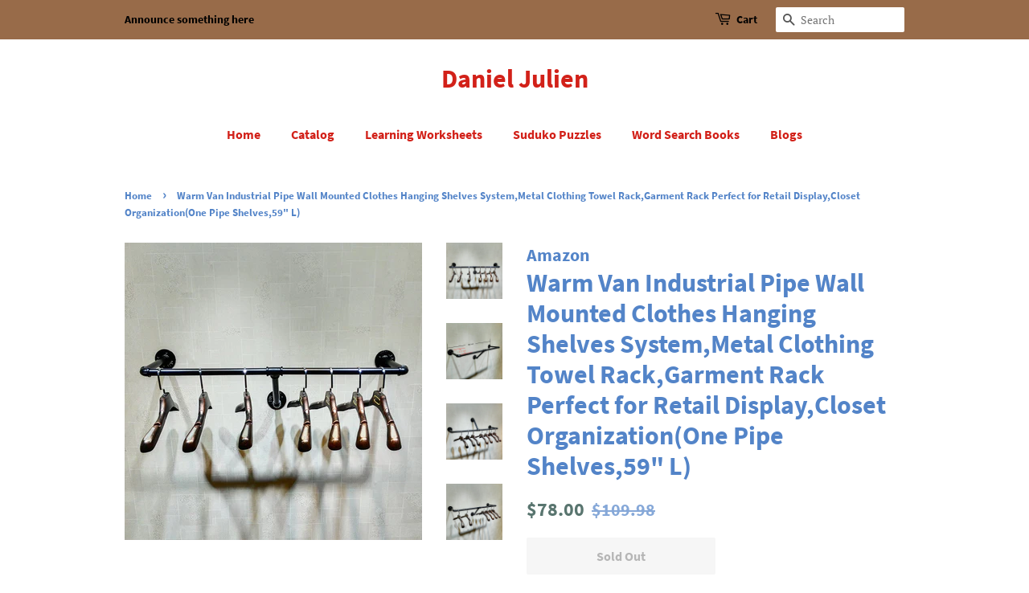

--- FILE ---
content_type: text/html; charset=utf-8
request_url: https://danieljulien.com/products/warm-van-industrial-pipe-wall-mounted-clothes-hanging-shelves-system-metal-clothing-towel-rack-garment-rack-perfect-for-retail-display-closet-organizationone-pipe-shelves-59-l
body_size: 15953
content:
<!doctype html>
<html class="no-js">
<head>

  <!-- Basic page needs ================================================== -->
  <meta charset="utf-8">
  <meta http-equiv="X-UA-Compatible" content="IE=edge,chrome=1">

  

  <!-- Title and description ================================================== -->
  <title>
  The Best Warm Van Industrial Pipe Wall Mounted Clothes Hanging &ndash; Daniel Julien
  </title>

  
  <meta name="description" content="Solve storage problems with warm van industrial pipe wall mounted clothes hanging shelves system metal clothing towel rack">
  

  <!-- Social meta ================================================== -->
  <!-- /snippets/social-meta-tags.liquid -->




<meta property="og:site_name" content="Daniel Julien">
<meta property="og:url" content="https://danieljulien.com/products/warm-van-industrial-pipe-wall-mounted-clothes-hanging-shelves-system-metal-clothing-towel-rack-garment-rack-perfect-for-retail-display-closet-organizationone-pipe-shelves-59-l">
<meta property="og:title" content="Warm Van Industrial Pipe Wall Mounted Clothes Hanging Shelves System,Metal Clothing Towel Rack,Garment Rack Perfect for Retail Display,Closet Organization(One Pipe Shelves,59" L)">
<meta property="og:type" content="product">
<meta property="og:description" content="Solve storage problems with warm van industrial pipe wall mounted clothes hanging shelves system metal clothing towel rack">

  <meta property="og:price:amount" content="78.00">
  <meta property="og:price:currency" content="USD">

<meta property="og:image" content="http://danieljulien.com/cdn/shop/products/71MokuKiiYL_f330269f-f47b-429a-879f-44b9ec94f14d_1200x1200.jpg?v=1567980577"><meta property="og:image" content="http://danieljulien.com/cdn/shop/products/71UEl9-RGzL_1200x1200.jpg?v=1567980577"><meta property="og:image" content="http://danieljulien.com/cdn/shop/products/71qlrne_2BdKL_90a6eb6b-44fc-4e61-bd91-c1b3f9974786_1200x1200.jpg?v=1567980577">
<meta property="og:image:secure_url" content="https://danieljulien.com/cdn/shop/products/71MokuKiiYL_f330269f-f47b-429a-879f-44b9ec94f14d_1200x1200.jpg?v=1567980577"><meta property="og:image:secure_url" content="https://danieljulien.com/cdn/shop/products/71UEl9-RGzL_1200x1200.jpg?v=1567980577"><meta property="og:image:secure_url" content="https://danieljulien.com/cdn/shop/products/71qlrne_2BdKL_90a6eb6b-44fc-4e61-bd91-c1b3f9974786_1200x1200.jpg?v=1567980577">


<meta name="twitter:card" content="summary_large_image">
<meta name="twitter:title" content="Warm Van Industrial Pipe Wall Mounted Clothes Hanging Shelves System,Metal Clothing Towel Rack,Garment Rack Perfect for Retail Display,Closet Organization(One Pipe Shelves,59" L)">
<meta name="twitter:description" content="Solve storage problems with warm van industrial pipe wall mounted clothes hanging shelves system metal clothing towel rack">


  <!-- Helpers ================================================== -->
  <link rel="canonical" href="https://danieljulien.com/products/warm-van-industrial-pipe-wall-mounted-clothes-hanging-shelves-system-metal-clothing-towel-rack-garment-rack-perfect-for-retail-display-closet-organizationone-pipe-shelves-59-l">
  <meta name="viewport" content="width=device-width,initial-scale=1">
  <meta name="theme-color" content="#59756f">

  <!-- CSS ================================================== -->
  <link href="//danieljulien.com/cdn/shop/t/2/assets/timber.scss.css?v=122501780484538008301656106927" rel="stylesheet" type="text/css" media="all" />
  <link href="//danieljulien.com/cdn/shop/t/2/assets/theme.scss.css?v=104236889629586528081656106926" rel="stylesheet" type="text/css" media="all" />

  <script>
    window.theme = window.theme || {};

    var theme = {
      strings: {
        addToCart: "Add to Cart",
        soldOut: "Sold Out",
        unavailable: "Unavailable",
        zoomClose: "Close (Esc)",
        zoomPrev: "Previous (Left arrow key)",
        zoomNext: "Next (Right arrow key)",
        addressError: "Error looking up that address",
        addressNoResults: "No results for that address",
        addressQueryLimit: "You have exceeded the Google API usage limit. Consider upgrading to a \u003ca href=\"https:\/\/developers.google.com\/maps\/premium\/usage-limits\"\u003ePremium Plan\u003c\/a\u003e.",
        authError: "There was a problem authenticating your Google Maps API Key."
      },
      settings: {
        // Adding some settings to allow the editor to update correctly when they are changed
        enableWideLayout: false,
        typeAccentTransform: false,
        typeAccentSpacing: false,
        baseFontSize: '17px',
        headerBaseFontSize: '32px',
        accentFontSize: '16px'
      },
      variables: {
        mediaQueryMedium: 'screen and (max-width: 768px)',
        bpSmall: false
      },
      moneyFormat: "${{amount}}"
    }

    document.documentElement.className = document.documentElement.className.replace('no-js', 'supports-js');
  </script>

  <!-- Header hook for plugins ================================================== -->
  <script>window.performance && window.performance.mark && window.performance.mark('shopify.content_for_header.start');</script><meta id="shopify-digital-wallet" name="shopify-digital-wallet" content="/7089815623/digital_wallets/dialog">
<link rel="alternate" type="application/json+oembed" href="https://danieljulien.com/products/warm-van-industrial-pipe-wall-mounted-clothes-hanging-shelves-system-metal-clothing-towel-rack-garment-rack-perfect-for-retail-display-closet-organizationone-pipe-shelves-59-l.oembed">
<script async="async" src="/checkouts/internal/preloads.js?locale=en-US"></script>
<script id="shopify-features" type="application/json">{"accessToken":"ee9c50e5feb491e516ab67d53c6554ea","betas":["rich-media-storefront-analytics"],"domain":"danieljulien.com","predictiveSearch":true,"shopId":7089815623,"locale":"en"}</script>
<script>var Shopify = Shopify || {};
Shopify.shop = "daniel-julien.myshopify.com";
Shopify.locale = "en";
Shopify.currency = {"active":"USD","rate":"1.0"};
Shopify.country = "US";
Shopify.theme = {"name":"Minimal","id":82608980039,"schema_name":"Minimal","schema_version":"11.7.18","theme_store_id":380,"role":"main"};
Shopify.theme.handle = "null";
Shopify.theme.style = {"id":null,"handle":null};
Shopify.cdnHost = "danieljulien.com/cdn";
Shopify.routes = Shopify.routes || {};
Shopify.routes.root = "/";</script>
<script type="module">!function(o){(o.Shopify=o.Shopify||{}).modules=!0}(window);</script>
<script>!function(o){function n(){var o=[];function n(){o.push(Array.prototype.slice.apply(arguments))}return n.q=o,n}var t=o.Shopify=o.Shopify||{};t.loadFeatures=n(),t.autoloadFeatures=n()}(window);</script>
<script id="shop-js-analytics" type="application/json">{"pageType":"product"}</script>
<script defer="defer" async type="module" src="//danieljulien.com/cdn/shopifycloud/shop-js/modules/v2/client.init-shop-cart-sync_WVOgQShq.en.esm.js"></script>
<script defer="defer" async type="module" src="//danieljulien.com/cdn/shopifycloud/shop-js/modules/v2/chunk.common_C_13GLB1.esm.js"></script>
<script defer="defer" async type="module" src="//danieljulien.com/cdn/shopifycloud/shop-js/modules/v2/chunk.modal_CLfMGd0m.esm.js"></script>
<script type="module">
  await import("//danieljulien.com/cdn/shopifycloud/shop-js/modules/v2/client.init-shop-cart-sync_WVOgQShq.en.esm.js");
await import("//danieljulien.com/cdn/shopifycloud/shop-js/modules/v2/chunk.common_C_13GLB1.esm.js");
await import("//danieljulien.com/cdn/shopifycloud/shop-js/modules/v2/chunk.modal_CLfMGd0m.esm.js");

  window.Shopify.SignInWithShop?.initShopCartSync?.({"fedCMEnabled":true,"windoidEnabled":true});

</script>
<script id="__st">var __st={"a":7089815623,"offset":-18000,"reqid":"a8cc4289-2495-4fcc-a2ca-2517412b4386-1769538364","pageurl":"danieljulien.com\/products\/warm-van-industrial-pipe-wall-mounted-clothes-hanging-shelves-system-metal-clothing-towel-rack-garment-rack-perfect-for-retail-display-closet-organizationone-pipe-shelves-59-l","u":"d28f44ec5620","p":"product","rtyp":"product","rid":1862055166023};</script>
<script>window.ShopifyPaypalV4VisibilityTracking = true;</script>
<script id="captcha-bootstrap">!function(){'use strict';const t='contact',e='account',n='new_comment',o=[[t,t],['blogs',n],['comments',n],[t,'customer']],c=[[e,'customer_login'],[e,'guest_login'],[e,'recover_customer_password'],[e,'create_customer']],r=t=>t.map((([t,e])=>`form[action*='/${t}']:not([data-nocaptcha='true']) input[name='form_type'][value='${e}']`)).join(','),a=t=>()=>t?[...document.querySelectorAll(t)].map((t=>t.form)):[];function s(){const t=[...o],e=r(t);return a(e)}const i='password',u='form_key',d=['recaptcha-v3-token','g-recaptcha-response','h-captcha-response',i],f=()=>{try{return window.sessionStorage}catch{return}},m='__shopify_v',_=t=>t.elements[u];function p(t,e,n=!1){try{const o=window.sessionStorage,c=JSON.parse(o.getItem(e)),{data:r}=function(t){const{data:e,action:n}=t;return t[m]||n?{data:e,action:n}:{data:t,action:n}}(c);for(const[e,n]of Object.entries(r))t.elements[e]&&(t.elements[e].value=n);n&&o.removeItem(e)}catch(o){console.error('form repopulation failed',{error:o})}}const l='form_type',E='cptcha';function T(t){t.dataset[E]=!0}const w=window,h=w.document,L='Shopify',v='ce_forms',y='captcha';let A=!1;((t,e)=>{const n=(g='f06e6c50-85a8-45c8-87d0-21a2b65856fe',I='https://cdn.shopify.com/shopifycloud/storefront-forms-hcaptcha/ce_storefront_forms_captcha_hcaptcha.v1.5.2.iife.js',D={infoText:'Protected by hCaptcha',privacyText:'Privacy',termsText:'Terms'},(t,e,n)=>{const o=w[L][v],c=o.bindForm;if(c)return c(t,g,e,D).then(n);var r;o.q.push([[t,g,e,D],n]),r=I,A||(h.body.append(Object.assign(h.createElement('script'),{id:'captcha-provider',async:!0,src:r})),A=!0)});var g,I,D;w[L]=w[L]||{},w[L][v]=w[L][v]||{},w[L][v].q=[],w[L][y]=w[L][y]||{},w[L][y].protect=function(t,e){n(t,void 0,e),T(t)},Object.freeze(w[L][y]),function(t,e,n,w,h,L){const[v,y,A,g]=function(t,e,n){const i=e?o:[],u=t?c:[],d=[...i,...u],f=r(d),m=r(i),_=r(d.filter((([t,e])=>n.includes(e))));return[a(f),a(m),a(_),s()]}(w,h,L),I=t=>{const e=t.target;return e instanceof HTMLFormElement?e:e&&e.form},D=t=>v().includes(t);t.addEventListener('submit',(t=>{const e=I(t);if(!e)return;const n=D(e)&&!e.dataset.hcaptchaBound&&!e.dataset.recaptchaBound,o=_(e),c=g().includes(e)&&(!o||!o.value);(n||c)&&t.preventDefault(),c&&!n&&(function(t){try{if(!f())return;!function(t){const e=f();if(!e)return;const n=_(t);if(!n)return;const o=n.value;o&&e.removeItem(o)}(t);const e=Array.from(Array(32),(()=>Math.random().toString(36)[2])).join('');!function(t,e){_(t)||t.append(Object.assign(document.createElement('input'),{type:'hidden',name:u})),t.elements[u].value=e}(t,e),function(t,e){const n=f();if(!n)return;const o=[...t.querySelectorAll(`input[type='${i}']`)].map((({name:t})=>t)),c=[...d,...o],r={};for(const[a,s]of new FormData(t).entries())c.includes(a)||(r[a]=s);n.setItem(e,JSON.stringify({[m]:1,action:t.action,data:r}))}(t,e)}catch(e){console.error('failed to persist form',e)}}(e),e.submit())}));const S=(t,e)=>{t&&!t.dataset[E]&&(n(t,e.some((e=>e===t))),T(t))};for(const o of['focusin','change'])t.addEventListener(o,(t=>{const e=I(t);D(e)&&S(e,y())}));const B=e.get('form_key'),M=e.get(l),P=B&&M;t.addEventListener('DOMContentLoaded',(()=>{const t=y();if(P)for(const e of t)e.elements[l].value===M&&p(e,B);[...new Set([...A(),...v().filter((t=>'true'===t.dataset.shopifyCaptcha))])].forEach((e=>S(e,t)))}))}(h,new URLSearchParams(w.location.search),n,t,e,['guest_login'])})(!0,!0)}();</script>
<script integrity="sha256-4kQ18oKyAcykRKYeNunJcIwy7WH5gtpwJnB7kiuLZ1E=" data-source-attribution="shopify.loadfeatures" defer="defer" src="//danieljulien.com/cdn/shopifycloud/storefront/assets/storefront/load_feature-a0a9edcb.js" crossorigin="anonymous"></script>
<script data-source-attribution="shopify.dynamic_checkout.dynamic.init">var Shopify=Shopify||{};Shopify.PaymentButton=Shopify.PaymentButton||{isStorefrontPortableWallets:!0,init:function(){window.Shopify.PaymentButton.init=function(){};var t=document.createElement("script");t.src="https://danieljulien.com/cdn/shopifycloud/portable-wallets/latest/portable-wallets.en.js",t.type="module",document.head.appendChild(t)}};
</script>
<script data-source-attribution="shopify.dynamic_checkout.buyer_consent">
  function portableWalletsHideBuyerConsent(e){var t=document.getElementById("shopify-buyer-consent"),n=document.getElementById("shopify-subscription-policy-button");t&&n&&(t.classList.add("hidden"),t.setAttribute("aria-hidden","true"),n.removeEventListener("click",e))}function portableWalletsShowBuyerConsent(e){var t=document.getElementById("shopify-buyer-consent"),n=document.getElementById("shopify-subscription-policy-button");t&&n&&(t.classList.remove("hidden"),t.removeAttribute("aria-hidden"),n.addEventListener("click",e))}window.Shopify?.PaymentButton&&(window.Shopify.PaymentButton.hideBuyerConsent=portableWalletsHideBuyerConsent,window.Shopify.PaymentButton.showBuyerConsent=portableWalletsShowBuyerConsent);
</script>
<script>
  function portableWalletsCleanup(e){e&&e.src&&console.error("Failed to load portable wallets script "+e.src);var t=document.querySelectorAll("shopify-accelerated-checkout .shopify-payment-button__skeleton, shopify-accelerated-checkout-cart .wallet-cart-button__skeleton"),e=document.getElementById("shopify-buyer-consent");for(let e=0;e<t.length;e++)t[e].remove();e&&e.remove()}function portableWalletsNotLoadedAsModule(e){e instanceof ErrorEvent&&"string"==typeof e.message&&e.message.includes("import.meta")&&"string"==typeof e.filename&&e.filename.includes("portable-wallets")&&(window.removeEventListener("error",portableWalletsNotLoadedAsModule),window.Shopify.PaymentButton.failedToLoad=e,"loading"===document.readyState?document.addEventListener("DOMContentLoaded",window.Shopify.PaymentButton.init):window.Shopify.PaymentButton.init())}window.addEventListener("error",portableWalletsNotLoadedAsModule);
</script>

<script type="module" src="https://danieljulien.com/cdn/shopifycloud/portable-wallets/latest/portable-wallets.en.js" onError="portableWalletsCleanup(this)" crossorigin="anonymous"></script>
<script nomodule>
  document.addEventListener("DOMContentLoaded", portableWalletsCleanup);
</script>

<link id="shopify-accelerated-checkout-styles" rel="stylesheet" media="screen" href="https://danieljulien.com/cdn/shopifycloud/portable-wallets/latest/accelerated-checkout.css" crossorigin="anonymous">
<style id="shopify-accelerated-checkout-cart">
        #shopify-buyer-consent {
  margin-top: 1em;
  display: inline-block;
  width: 100%;
}

#shopify-buyer-consent.hidden {
  display: none;
}

#shopify-subscription-policy-button {
  background: none;
  border: none;
  padding: 0;
  text-decoration: underline;
  font-size: inherit;
  cursor: pointer;
}

#shopify-subscription-policy-button::before {
  box-shadow: none;
}

      </style>

<script>window.performance && window.performance.mark && window.performance.mark('shopify.content_for_header.end');</script>

  <script src="//danieljulien.com/cdn/shop/t/2/assets/jquery-2.2.3.min.js?v=58211863146907186831591462826" type="text/javascript"></script>

  <script src="//danieljulien.com/cdn/shop/t/2/assets/lazysizes.min.js?v=155223123402716617051591462827" async="async"></script>

  
  
  <meta name="p:domain_verify" content="0a45dfcae290f2043fd62f5e65a28d77"/>

<link href="https://monorail-edge.shopifysvc.com" rel="dns-prefetch">
<script>(function(){if ("sendBeacon" in navigator && "performance" in window) {try {var session_token_from_headers = performance.getEntriesByType('navigation')[0].serverTiming.find(x => x.name == '_s').description;} catch {var session_token_from_headers = undefined;}var session_cookie_matches = document.cookie.match(/_shopify_s=([^;]*)/);var session_token_from_cookie = session_cookie_matches && session_cookie_matches.length === 2 ? session_cookie_matches[1] : "";var session_token = session_token_from_headers || session_token_from_cookie || "";function handle_abandonment_event(e) {var entries = performance.getEntries().filter(function(entry) {return /monorail-edge.shopifysvc.com/.test(entry.name);});if (!window.abandonment_tracked && entries.length === 0) {window.abandonment_tracked = true;var currentMs = Date.now();var navigation_start = performance.timing.navigationStart;var payload = {shop_id: 7089815623,url: window.location.href,navigation_start,duration: currentMs - navigation_start,session_token,page_type: "product"};window.navigator.sendBeacon("https://monorail-edge.shopifysvc.com/v1/produce", JSON.stringify({schema_id: "online_store_buyer_site_abandonment/1.1",payload: payload,metadata: {event_created_at_ms: currentMs,event_sent_at_ms: currentMs}}));}}window.addEventListener('pagehide', handle_abandonment_event);}}());</script>
<script id="web-pixels-manager-setup">(function e(e,d,r,n,o){if(void 0===o&&(o={}),!Boolean(null===(a=null===(i=window.Shopify)||void 0===i?void 0:i.analytics)||void 0===a?void 0:a.replayQueue)){var i,a;window.Shopify=window.Shopify||{};var t=window.Shopify;t.analytics=t.analytics||{};var s=t.analytics;s.replayQueue=[],s.publish=function(e,d,r){return s.replayQueue.push([e,d,r]),!0};try{self.performance.mark("wpm:start")}catch(e){}var l=function(){var e={modern:/Edge?\/(1{2}[4-9]|1[2-9]\d|[2-9]\d{2}|\d{4,})\.\d+(\.\d+|)|Firefox\/(1{2}[4-9]|1[2-9]\d|[2-9]\d{2}|\d{4,})\.\d+(\.\d+|)|Chrom(ium|e)\/(9{2}|\d{3,})\.\d+(\.\d+|)|(Maci|X1{2}).+ Version\/(15\.\d+|(1[6-9]|[2-9]\d|\d{3,})\.\d+)([,.]\d+|)( \(\w+\)|)( Mobile\/\w+|) Safari\/|Chrome.+OPR\/(9{2}|\d{3,})\.\d+\.\d+|(CPU[ +]OS|iPhone[ +]OS|CPU[ +]iPhone|CPU IPhone OS|CPU iPad OS)[ +]+(15[._]\d+|(1[6-9]|[2-9]\d|\d{3,})[._]\d+)([._]\d+|)|Android:?[ /-](13[3-9]|1[4-9]\d|[2-9]\d{2}|\d{4,})(\.\d+|)(\.\d+|)|Android.+Firefox\/(13[5-9]|1[4-9]\d|[2-9]\d{2}|\d{4,})\.\d+(\.\d+|)|Android.+Chrom(ium|e)\/(13[3-9]|1[4-9]\d|[2-9]\d{2}|\d{4,})\.\d+(\.\d+|)|SamsungBrowser\/([2-9]\d|\d{3,})\.\d+/,legacy:/Edge?\/(1[6-9]|[2-9]\d|\d{3,})\.\d+(\.\d+|)|Firefox\/(5[4-9]|[6-9]\d|\d{3,})\.\d+(\.\d+|)|Chrom(ium|e)\/(5[1-9]|[6-9]\d|\d{3,})\.\d+(\.\d+|)([\d.]+$|.*Safari\/(?![\d.]+ Edge\/[\d.]+$))|(Maci|X1{2}).+ Version\/(10\.\d+|(1[1-9]|[2-9]\d|\d{3,})\.\d+)([,.]\d+|)( \(\w+\)|)( Mobile\/\w+|) Safari\/|Chrome.+OPR\/(3[89]|[4-9]\d|\d{3,})\.\d+\.\d+|(CPU[ +]OS|iPhone[ +]OS|CPU[ +]iPhone|CPU IPhone OS|CPU iPad OS)[ +]+(10[._]\d+|(1[1-9]|[2-9]\d|\d{3,})[._]\d+)([._]\d+|)|Android:?[ /-](13[3-9]|1[4-9]\d|[2-9]\d{2}|\d{4,})(\.\d+|)(\.\d+|)|Mobile Safari.+OPR\/([89]\d|\d{3,})\.\d+\.\d+|Android.+Firefox\/(13[5-9]|1[4-9]\d|[2-9]\d{2}|\d{4,})\.\d+(\.\d+|)|Android.+Chrom(ium|e)\/(13[3-9]|1[4-9]\d|[2-9]\d{2}|\d{4,})\.\d+(\.\d+|)|Android.+(UC? ?Browser|UCWEB|U3)[ /]?(15\.([5-9]|\d{2,})|(1[6-9]|[2-9]\d|\d{3,})\.\d+)\.\d+|SamsungBrowser\/(5\.\d+|([6-9]|\d{2,})\.\d+)|Android.+MQ{2}Browser\/(14(\.(9|\d{2,})|)|(1[5-9]|[2-9]\d|\d{3,})(\.\d+|))(\.\d+|)|K[Aa][Ii]OS\/(3\.\d+|([4-9]|\d{2,})\.\d+)(\.\d+|)/},d=e.modern,r=e.legacy,n=navigator.userAgent;return n.match(d)?"modern":n.match(r)?"legacy":"unknown"}(),u="modern"===l?"modern":"legacy",c=(null!=n?n:{modern:"",legacy:""})[u],f=function(e){return[e.baseUrl,"/wpm","/b",e.hashVersion,"modern"===e.buildTarget?"m":"l",".js"].join("")}({baseUrl:d,hashVersion:r,buildTarget:u}),m=function(e){var d=e.version,r=e.bundleTarget,n=e.surface,o=e.pageUrl,i=e.monorailEndpoint;return{emit:function(e){var a=e.status,t=e.errorMsg,s=(new Date).getTime(),l=JSON.stringify({metadata:{event_sent_at_ms:s},events:[{schema_id:"web_pixels_manager_load/3.1",payload:{version:d,bundle_target:r,page_url:o,status:a,surface:n,error_msg:t},metadata:{event_created_at_ms:s}}]});if(!i)return console&&console.warn&&console.warn("[Web Pixels Manager] No Monorail endpoint provided, skipping logging."),!1;try{return self.navigator.sendBeacon.bind(self.navigator)(i,l)}catch(e){}var u=new XMLHttpRequest;try{return u.open("POST",i,!0),u.setRequestHeader("Content-Type","text/plain"),u.send(l),!0}catch(e){return console&&console.warn&&console.warn("[Web Pixels Manager] Got an unhandled error while logging to Monorail."),!1}}}}({version:r,bundleTarget:l,surface:e.surface,pageUrl:self.location.href,monorailEndpoint:e.monorailEndpoint});try{o.browserTarget=l,function(e){var d=e.src,r=e.async,n=void 0===r||r,o=e.onload,i=e.onerror,a=e.sri,t=e.scriptDataAttributes,s=void 0===t?{}:t,l=document.createElement("script"),u=document.querySelector("head"),c=document.querySelector("body");if(l.async=n,l.src=d,a&&(l.integrity=a,l.crossOrigin="anonymous"),s)for(var f in s)if(Object.prototype.hasOwnProperty.call(s,f))try{l.dataset[f]=s[f]}catch(e){}if(o&&l.addEventListener("load",o),i&&l.addEventListener("error",i),u)u.appendChild(l);else{if(!c)throw new Error("Did not find a head or body element to append the script");c.appendChild(l)}}({src:f,async:!0,onload:function(){if(!function(){var e,d;return Boolean(null===(d=null===(e=window.Shopify)||void 0===e?void 0:e.analytics)||void 0===d?void 0:d.initialized)}()){var d=window.webPixelsManager.init(e)||void 0;if(d){var r=window.Shopify.analytics;r.replayQueue.forEach((function(e){var r=e[0],n=e[1],o=e[2];d.publishCustomEvent(r,n,o)})),r.replayQueue=[],r.publish=d.publishCustomEvent,r.visitor=d.visitor,r.initialized=!0}}},onerror:function(){return m.emit({status:"failed",errorMsg:"".concat(f," has failed to load")})},sri:function(e){var d=/^sha384-[A-Za-z0-9+/=]+$/;return"string"==typeof e&&d.test(e)}(c)?c:"",scriptDataAttributes:o}),m.emit({status:"loading"})}catch(e){m.emit({status:"failed",errorMsg:(null==e?void 0:e.message)||"Unknown error"})}}})({shopId: 7089815623,storefrontBaseUrl: "https://danieljulien.com",extensionsBaseUrl: "https://extensions.shopifycdn.com/cdn/shopifycloud/web-pixels-manager",monorailEndpoint: "https://monorail-edge.shopifysvc.com/unstable/produce_batch",surface: "storefront-renderer",enabledBetaFlags: ["2dca8a86"],webPixelsConfigList: [{"id":"shopify-app-pixel","configuration":"{}","eventPayloadVersion":"v1","runtimeContext":"STRICT","scriptVersion":"0450","apiClientId":"shopify-pixel","type":"APP","privacyPurposes":["ANALYTICS","MARKETING"]},{"id":"shopify-custom-pixel","eventPayloadVersion":"v1","runtimeContext":"LAX","scriptVersion":"0450","apiClientId":"shopify-pixel","type":"CUSTOM","privacyPurposes":["ANALYTICS","MARKETING"]}],isMerchantRequest: false,initData: {"shop":{"name":"Daniel Julien","paymentSettings":{"currencyCode":"USD"},"myshopifyDomain":"daniel-julien.myshopify.com","countryCode":"US","storefrontUrl":"https:\/\/danieljulien.com"},"customer":null,"cart":null,"checkout":null,"productVariants":[{"price":{"amount":78.0,"currencyCode":"USD"},"product":{"title":"Warm Van Industrial Pipe Wall Mounted Clothes Hanging Shelves System,Metal Clothing Towel Rack,Garment Rack Perfect for Retail Display,Closet Organization(One Pipe Shelves,59\" L)","vendor":"Amazon","id":"1862055166023","untranslatedTitle":"Warm Van Industrial Pipe Wall Mounted Clothes Hanging Shelves System,Metal Clothing Towel Rack,Garment Rack Perfect for Retail Display,Closet Organization(One Pipe Shelves,59\" L)","url":"\/products\/warm-van-industrial-pipe-wall-mounted-clothes-hanging-shelves-system-metal-clothing-towel-rack-garment-rack-perfect-for-retail-display-closet-organizationone-pipe-shelves-59-l","type":""},"id":"17887304712263","image":{"src":"\/\/danieljulien.com\/cdn\/shop\/products\/71MokuKiiYL_f330269f-f47b-429a-879f-44b9ec94f14d.jpg?v=1567980577"},"sku":"B07KY8G9PT","title":"Default Title","untranslatedTitle":"Default Title"}],"purchasingCompany":null},},"https://danieljulien.com/cdn","fcfee988w5aeb613cpc8e4bc33m6693e112",{"modern":"","legacy":""},{"shopId":"7089815623","storefrontBaseUrl":"https:\/\/danieljulien.com","extensionBaseUrl":"https:\/\/extensions.shopifycdn.com\/cdn\/shopifycloud\/web-pixels-manager","surface":"storefront-renderer","enabledBetaFlags":"[\"2dca8a86\"]","isMerchantRequest":"false","hashVersion":"fcfee988w5aeb613cpc8e4bc33m6693e112","publish":"custom","events":"[[\"page_viewed\",{}],[\"product_viewed\",{\"productVariant\":{\"price\":{\"amount\":78.0,\"currencyCode\":\"USD\"},\"product\":{\"title\":\"Warm Van Industrial Pipe Wall Mounted Clothes Hanging Shelves System,Metal Clothing Towel Rack,Garment Rack Perfect for Retail Display,Closet Organization(One Pipe Shelves,59\\\" L)\",\"vendor\":\"Amazon\",\"id\":\"1862055166023\",\"untranslatedTitle\":\"Warm Van Industrial Pipe Wall Mounted Clothes Hanging Shelves System,Metal Clothing Towel Rack,Garment Rack Perfect for Retail Display,Closet Organization(One Pipe Shelves,59\\\" L)\",\"url\":\"\/products\/warm-van-industrial-pipe-wall-mounted-clothes-hanging-shelves-system-metal-clothing-towel-rack-garment-rack-perfect-for-retail-display-closet-organizationone-pipe-shelves-59-l\",\"type\":\"\"},\"id\":\"17887304712263\",\"image\":{\"src\":\"\/\/danieljulien.com\/cdn\/shop\/products\/71MokuKiiYL_f330269f-f47b-429a-879f-44b9ec94f14d.jpg?v=1567980577\"},\"sku\":\"B07KY8G9PT\",\"title\":\"Default Title\",\"untranslatedTitle\":\"Default Title\"}}]]"});</script><script>
  window.ShopifyAnalytics = window.ShopifyAnalytics || {};
  window.ShopifyAnalytics.meta = window.ShopifyAnalytics.meta || {};
  window.ShopifyAnalytics.meta.currency = 'USD';
  var meta = {"product":{"id":1862055166023,"gid":"gid:\/\/shopify\/Product\/1862055166023","vendor":"Amazon","type":"","handle":"warm-van-industrial-pipe-wall-mounted-clothes-hanging-shelves-system-metal-clothing-towel-rack-garment-rack-perfect-for-retail-display-closet-organizationone-pipe-shelves-59-l","variants":[{"id":17887304712263,"price":7800,"name":"Warm Van Industrial Pipe Wall Mounted Clothes Hanging Shelves System,Metal Clothing Towel Rack,Garment Rack Perfect for Retail Display,Closet Organization(One Pipe Shelves,59\" L)","public_title":null,"sku":"B07KY8G9PT"}],"remote":false},"page":{"pageType":"product","resourceType":"product","resourceId":1862055166023,"requestId":"a8cc4289-2495-4fcc-a2ca-2517412b4386-1769538364"}};
  for (var attr in meta) {
    window.ShopifyAnalytics.meta[attr] = meta[attr];
  }
</script>
<script class="analytics">
  (function () {
    var customDocumentWrite = function(content) {
      var jquery = null;

      if (window.jQuery) {
        jquery = window.jQuery;
      } else if (window.Checkout && window.Checkout.$) {
        jquery = window.Checkout.$;
      }

      if (jquery) {
        jquery('body').append(content);
      }
    };

    var hasLoggedConversion = function(token) {
      if (token) {
        return document.cookie.indexOf('loggedConversion=' + token) !== -1;
      }
      return false;
    }

    var setCookieIfConversion = function(token) {
      if (token) {
        var twoMonthsFromNow = new Date(Date.now());
        twoMonthsFromNow.setMonth(twoMonthsFromNow.getMonth() + 2);

        document.cookie = 'loggedConversion=' + token + '; expires=' + twoMonthsFromNow;
      }
    }

    var trekkie = window.ShopifyAnalytics.lib = window.trekkie = window.trekkie || [];
    if (trekkie.integrations) {
      return;
    }
    trekkie.methods = [
      'identify',
      'page',
      'ready',
      'track',
      'trackForm',
      'trackLink'
    ];
    trekkie.factory = function(method) {
      return function() {
        var args = Array.prototype.slice.call(arguments);
        args.unshift(method);
        trekkie.push(args);
        return trekkie;
      };
    };
    for (var i = 0; i < trekkie.methods.length; i++) {
      var key = trekkie.methods[i];
      trekkie[key] = trekkie.factory(key);
    }
    trekkie.load = function(config) {
      trekkie.config = config || {};
      trekkie.config.initialDocumentCookie = document.cookie;
      var first = document.getElementsByTagName('script')[0];
      var script = document.createElement('script');
      script.type = 'text/javascript';
      script.onerror = function(e) {
        var scriptFallback = document.createElement('script');
        scriptFallback.type = 'text/javascript';
        scriptFallback.onerror = function(error) {
                var Monorail = {
      produce: function produce(monorailDomain, schemaId, payload) {
        var currentMs = new Date().getTime();
        var event = {
          schema_id: schemaId,
          payload: payload,
          metadata: {
            event_created_at_ms: currentMs,
            event_sent_at_ms: currentMs
          }
        };
        return Monorail.sendRequest("https://" + monorailDomain + "/v1/produce", JSON.stringify(event));
      },
      sendRequest: function sendRequest(endpointUrl, payload) {
        // Try the sendBeacon API
        if (window && window.navigator && typeof window.navigator.sendBeacon === 'function' && typeof window.Blob === 'function' && !Monorail.isIos12()) {
          var blobData = new window.Blob([payload], {
            type: 'text/plain'
          });

          if (window.navigator.sendBeacon(endpointUrl, blobData)) {
            return true;
          } // sendBeacon was not successful

        } // XHR beacon

        var xhr = new XMLHttpRequest();

        try {
          xhr.open('POST', endpointUrl);
          xhr.setRequestHeader('Content-Type', 'text/plain');
          xhr.send(payload);
        } catch (e) {
          console.log(e);
        }

        return false;
      },
      isIos12: function isIos12() {
        return window.navigator.userAgent.lastIndexOf('iPhone; CPU iPhone OS 12_') !== -1 || window.navigator.userAgent.lastIndexOf('iPad; CPU OS 12_') !== -1;
      }
    };
    Monorail.produce('monorail-edge.shopifysvc.com',
      'trekkie_storefront_load_errors/1.1',
      {shop_id: 7089815623,
      theme_id: 82608980039,
      app_name: "storefront",
      context_url: window.location.href,
      source_url: "//danieljulien.com/cdn/s/trekkie.storefront.a804e9514e4efded663580eddd6991fcc12b5451.min.js"});

        };
        scriptFallback.async = true;
        scriptFallback.src = '//danieljulien.com/cdn/s/trekkie.storefront.a804e9514e4efded663580eddd6991fcc12b5451.min.js';
        first.parentNode.insertBefore(scriptFallback, first);
      };
      script.async = true;
      script.src = '//danieljulien.com/cdn/s/trekkie.storefront.a804e9514e4efded663580eddd6991fcc12b5451.min.js';
      first.parentNode.insertBefore(script, first);
    };
    trekkie.load(
      {"Trekkie":{"appName":"storefront","development":false,"defaultAttributes":{"shopId":7089815623,"isMerchantRequest":null,"themeId":82608980039,"themeCityHash":"16964890466726378021","contentLanguage":"en","currency":"USD","eventMetadataId":"44770d81-f0f0-4e61-b838-ebd0f4f702eb"},"isServerSideCookieWritingEnabled":true,"monorailRegion":"shop_domain","enabledBetaFlags":["65f19447"]},"Session Attribution":{},"S2S":{"facebookCapiEnabled":false,"source":"trekkie-storefront-renderer","apiClientId":580111}}
    );

    var loaded = false;
    trekkie.ready(function() {
      if (loaded) return;
      loaded = true;

      window.ShopifyAnalytics.lib = window.trekkie;

      var originalDocumentWrite = document.write;
      document.write = customDocumentWrite;
      try { window.ShopifyAnalytics.merchantGoogleAnalytics.call(this); } catch(error) {};
      document.write = originalDocumentWrite;

      window.ShopifyAnalytics.lib.page(null,{"pageType":"product","resourceType":"product","resourceId":1862055166023,"requestId":"a8cc4289-2495-4fcc-a2ca-2517412b4386-1769538364","shopifyEmitted":true});

      var match = window.location.pathname.match(/checkouts\/(.+)\/(thank_you|post_purchase)/)
      var token = match? match[1]: undefined;
      if (!hasLoggedConversion(token)) {
        setCookieIfConversion(token);
        window.ShopifyAnalytics.lib.track("Viewed Product",{"currency":"USD","variantId":17887304712263,"productId":1862055166023,"productGid":"gid:\/\/shopify\/Product\/1862055166023","name":"Warm Van Industrial Pipe Wall Mounted Clothes Hanging Shelves System,Metal Clothing Towel Rack,Garment Rack Perfect for Retail Display,Closet Organization(One Pipe Shelves,59\" L)","price":"78.00","sku":"B07KY8G9PT","brand":"Amazon","variant":null,"category":"","nonInteraction":true,"remote":false},undefined,undefined,{"shopifyEmitted":true});
      window.ShopifyAnalytics.lib.track("monorail:\/\/trekkie_storefront_viewed_product\/1.1",{"currency":"USD","variantId":17887304712263,"productId":1862055166023,"productGid":"gid:\/\/shopify\/Product\/1862055166023","name":"Warm Van Industrial Pipe Wall Mounted Clothes Hanging Shelves System,Metal Clothing Towel Rack,Garment Rack Perfect for Retail Display,Closet Organization(One Pipe Shelves,59\" L)","price":"78.00","sku":"B07KY8G9PT","brand":"Amazon","variant":null,"category":"","nonInteraction":true,"remote":false,"referer":"https:\/\/danieljulien.com\/products\/warm-van-industrial-pipe-wall-mounted-clothes-hanging-shelves-system-metal-clothing-towel-rack-garment-rack-perfect-for-retail-display-closet-organizationone-pipe-shelves-59-l"});
      }
    });


        var eventsListenerScript = document.createElement('script');
        eventsListenerScript.async = true;
        eventsListenerScript.src = "//danieljulien.com/cdn/shopifycloud/storefront/assets/shop_events_listener-3da45d37.js";
        document.getElementsByTagName('head')[0].appendChild(eventsListenerScript);

})();</script>
<script
  defer
  src="https://danieljulien.com/cdn/shopifycloud/perf-kit/shopify-perf-kit-3.0.4.min.js"
  data-application="storefront-renderer"
  data-shop-id="7089815623"
  data-render-region="gcp-us-east1"
  data-page-type="product"
  data-theme-instance-id="82608980039"
  data-theme-name="Minimal"
  data-theme-version="11.7.18"
  data-monorail-region="shop_domain"
  data-resource-timing-sampling-rate="10"
  data-shs="true"
  data-shs-beacon="true"
  data-shs-export-with-fetch="true"
  data-shs-logs-sample-rate="1"
  data-shs-beacon-endpoint="https://danieljulien.com/api/collect"
></script>
</head>

<body id="the-best-warm-van-industrial-pipe-wall-mounted-clothes-hanging" class="template-product">

  <div id="shopify-section-header" class="shopify-section"><style>
  .logo__image-wrapper {
    max-width: 60px;
  }
  /*================= If logo is above navigation ================== */
  
    .site-nav {
      
      margin-top: 30px;
    }

    
      .logo__image-wrapper {
        margin: 0 auto;
      }
    
  

  /*============ If logo is on the same line as navigation ============ */
  


  
</style>

<div data-section-id="header" data-section-type="header-section">
  <div class="header-bar">
    <div class="wrapper medium-down--hide">
      <div class="post-large--display-table">

        
          <div class="header-bar__left post-large--display-table-cell">

            

            

            
              <div class="header-bar__module header-bar__message">
                
                  Announce something here
                
              </div>
            

          </div>
        

        <div class="header-bar__right post-large--display-table-cell">

          

          <div class="header-bar__module">
            <span class="header-bar__sep" aria-hidden="true"></span>
            <a href="/cart" class="cart-page-link">
              <span class="icon icon-cart header-bar__cart-icon" aria-hidden="true"></span>
            </a>
          </div>

          <div class="header-bar__module">
            <a href="/cart" class="cart-page-link">
              Cart
              <span class="cart-count header-bar__cart-count hidden-count">0</span>
            </a>
          </div>

          
            
              <div class="header-bar__module header-bar__search">
                


  <form action="/search" method="get" class="header-bar__search-form clearfix" role="search">
    
    <button type="submit" class="btn btn--search icon-fallback-text header-bar__search-submit">
      <span class="icon icon-search" aria-hidden="true"></span>
      <span class="fallback-text">Search</span>
    </button>
    <input type="search" name="q" value="" aria-label="Search" class="header-bar__search-input" placeholder="Search">
  </form>


              </div>
            
          

        </div>
      </div>
    </div>

    <div class="wrapper post-large--hide announcement-bar--mobile">
      
        
          <span>Announce something here</span>
        
      
    </div>

    <div class="wrapper post-large--hide">
      
        <button type="button" class="mobile-nav-trigger" id="MobileNavTrigger" aria-controls="MobileNav" aria-expanded="false">
          <span class="icon icon-hamburger" aria-hidden="true"></span>
          Menu
        </button>
      
      <a href="/cart" class="cart-page-link mobile-cart-page-link">
        <span class="icon icon-cart header-bar__cart-icon" aria-hidden="true"></span>
        Cart <span class="cart-count hidden-count">0</span>
      </a>
    </div>
    <nav role="navigation">
  <ul id="MobileNav" class="mobile-nav post-large--hide">
    
      
        <li class="mobile-nav__link">
          <a
            href="/"
            class="mobile-nav"
            >
            Home
          </a>
        </li>
      
    
      
        <li class="mobile-nav__link">
          <a
            href="/collections/all"
            class="mobile-nav"
            >
            Catalog
          </a>
        </li>
      
    
      
        <li class="mobile-nav__link">
          <a
            href="/collections/learning-worksheets"
            class="mobile-nav"
            >
            Learning Worksheets
          </a>
        </li>
      
    
      
        <li class="mobile-nav__link">
          <a
            href="/collections/suduko-puzzles"
            class="mobile-nav"
            >
            Suduko Puzzles
          </a>
        </li>
      
    
      
        <li class="mobile-nav__link">
          <a
            href="/collections/word-search-books"
            class="mobile-nav"
            >
            Word Search Books
          </a>
        </li>
      
    
      
        <li class="mobile-nav__link">
          <a
            href="/blogs/news"
            class="mobile-nav"
            >
            Blogs
          </a>
        </li>
      
    

    

    <li class="mobile-nav__link">
      
        <div class="header-bar__module header-bar__search">
          


  <form action="/search" method="get" class="header-bar__search-form clearfix" role="search">
    
    <button type="submit" class="btn btn--search icon-fallback-text header-bar__search-submit">
      <span class="icon icon-search" aria-hidden="true"></span>
      <span class="fallback-text">Search</span>
    </button>
    <input type="search" name="q" value="" aria-label="Search" class="header-bar__search-input" placeholder="Search">
  </form>


        </div>
      
    </li>
  </ul>
</nav>

  </div>

  <header class="site-header" role="banner">
    <div class="wrapper">

      
        <div class="grid--full">
          <div class="grid__item">
            
              <div class="h1 site-header__logo" itemscope itemtype="http://schema.org/Organization">
            
              
                <a href="/" itemprop="url">Daniel Julien</a>
              
            
              </div>
            
          </div>
        </div>
        <div class="grid--full medium-down--hide">
          <div class="grid__item">
            
<nav>
  <ul class="site-nav" id="AccessibleNav">
    
      
        <li>
          <a
            href="/"
            class="site-nav__link"
            data-meganav-type="child"
            >
              Home
          </a>
        </li>
      
    
      
        <li>
          <a
            href="/collections/all"
            class="site-nav__link"
            data-meganav-type="child"
            >
              Catalog
          </a>
        </li>
      
    
      
        <li>
          <a
            href="/collections/learning-worksheets"
            class="site-nav__link"
            data-meganav-type="child"
            >
              Learning Worksheets
          </a>
        </li>
      
    
      
        <li>
          <a
            href="/collections/suduko-puzzles"
            class="site-nav__link"
            data-meganav-type="child"
            >
              Suduko Puzzles
          </a>
        </li>
      
    
      
        <li>
          <a
            href="/collections/word-search-books"
            class="site-nav__link"
            data-meganav-type="child"
            >
              Word Search Books
          </a>
        </li>
      
    
      
        <li>
          <a
            href="/blogs/news"
            class="site-nav__link"
            data-meganav-type="child"
            >
              Blogs
          </a>
        </li>
      
    
  </ul>
</nav>

          </div>
        </div>
      

    </div>
  </header>
</div>



</div>

  <main class="wrapper main-content" role="main">
    <div class="grid">
        <div class="grid__item">
          

<div id="shopify-section-product-template" class="shopify-section"><div itemscope itemtype="http://schema.org/Product" id="ProductSection" data-section-id="product-template" data-section-type="product-template" data-image-zoom-type="lightbox" data-show-extra-tab="false" data-extra-tab-content="" data-enable-history-state="true">

  

  

  <meta itemprop="url" content="https://danieljulien.com/products/warm-van-industrial-pipe-wall-mounted-clothes-hanging-shelves-system-metal-clothing-towel-rack-garment-rack-perfect-for-retail-display-closet-organizationone-pipe-shelves-59-l">
  <meta itemprop="image" content="//danieljulien.com/cdn/shop/products/71MokuKiiYL_f330269f-f47b-429a-879f-44b9ec94f14d_grande.jpg?v=1567980577">

  <div class="section-header section-header--breadcrumb">
    

<nav class="breadcrumb" role="navigation" aria-label="breadcrumbs">
  <a href="/" title="Back to the frontpage">Home</a>

  

    
    <span aria-hidden="true" class="breadcrumb__sep">&rsaquo;</span>
    <span>Warm Van Industrial Pipe Wall Mounted Clothes Hanging Shelves System,Metal Clothing Towel Rack,Garment Rack Perfect for Retail Display,Closet Organization(One Pipe Shelves,59" L)</span>

  
</nav>


  </div>

  <div class="product-single">
    <div class="grid product-single__hero">
      <div class="grid__item post-large--one-half">

        

          <div class="grid">

            <div class="grid__item four-fifths product-single__photos" id="ProductPhoto">
              

              
                
                
<style>
  

  #ProductImage-6024409382983 {
    max-width: 700px;
    max-height: 700.0px;
  }
  #ProductImageWrapper-6024409382983 {
    max-width: 700px;
  }
</style>


                <div id="ProductImageWrapper-6024409382983" class="product-single__image-wrapper supports-js zoom-lightbox" data-image-id="6024409382983">
                  <div style="padding-top:100.0%;">
                    <img id="ProductImage-6024409382983"
                         class="product-single__image lazyload"
                         src="//danieljulien.com/cdn/shop/products/71MokuKiiYL_f330269f-f47b-429a-879f-44b9ec94f14d_300x300.jpg?v=1567980577"
                         data-src="//danieljulien.com/cdn/shop/products/71MokuKiiYL_f330269f-f47b-429a-879f-44b9ec94f14d_{width}x.jpg?v=1567980577"
                         data-widths="[180, 370, 540, 740, 900, 1080, 1296, 1512, 1728, 2048]"
                         data-aspectratio="1.0"
                         data-sizes="auto"
                         
                         alt="Shop for warm van industrial pipe wall mounted clothes hanging shelves system metal clothing towel rack garment rack perfect for retail display closet organizationone pipe shelves 59 l">
                  </div>
                </div>
              
                
                
<style>
  

  #ProductImage-6024412233799 {
    max-width: 700px;
    max-height: 700.0px;
  }
  #ProductImageWrapper-6024412233799 {
    max-width: 700px;
  }
</style>


                <div id="ProductImageWrapper-6024412233799" class="product-single__image-wrapper supports-js hide zoom-lightbox" data-image-id="6024412233799">
                  <div style="padding-top:100.0%;">
                    <img id="ProductImage-6024412233799"
                         class="product-single__image lazyload lazypreload"
                         
                         data-src="//danieljulien.com/cdn/shop/products/71UEl9-RGzL_{width}x.jpg?v=1567980577"
                         data-widths="[180, 370, 540, 740, 900, 1080, 1296, 1512, 1728, 2048]"
                         data-aspectratio="1.0"
                         data-sizes="auto"
                         
                         alt="Shop here warm van industrial pipe wall mounted clothes hanging shelves system metal clothing towel rack garment rack perfect for retail display closet organizationone pipe shelves 59 l">
                  </div>
                </div>
              
                
                
<style>
  

  #ProductImage-6024413642823 {
    max-width: 700px;
    max-height: 700.0px;
  }
  #ProductImageWrapper-6024413642823 {
    max-width: 700px;
  }
</style>


                <div id="ProductImageWrapper-6024413642823" class="product-single__image-wrapper supports-js hide zoom-lightbox" data-image-id="6024413642823">
                  <div style="padding-top:100.0%;">
                    <img id="ProductImage-6024413642823"
                         class="product-single__image lazyload lazypreload"
                         
                         data-src="//danieljulien.com/cdn/shop/products/71qlrne_2BdKL_90a6eb6b-44fc-4e61-bd91-c1b3f9974786_{width}x.jpg?v=1567980577"
                         data-widths="[180, 370, 540, 740, 900, 1080, 1296, 1512, 1728, 2048]"
                         data-aspectratio="1.0"
                         data-sizes="auto"
                         
                         alt="Storage warm van industrial pipe wall mounted clothes hanging shelves system metal clothing towel rack garment rack perfect for retail display closet organizationone pipe shelves 59 l">
                  </div>
                </div>
              
                
                
<style>
  

  #ProductImage-6024415281223 {
    max-width: 700px;
    max-height: 700.0px;
  }
  #ProductImageWrapper-6024415281223 {
    max-width: 700px;
  }
</style>


                <div id="ProductImageWrapper-6024415281223" class="product-single__image-wrapper supports-js hide zoom-lightbox" data-image-id="6024415281223">
                  <div style="padding-top:100.0%;">
                    <img id="ProductImage-6024415281223"
                         class="product-single__image lazyload lazypreload"
                         
                         data-src="//danieljulien.com/cdn/shop/products/71paIsgKESL_5296cbab-4807-42c2-89cd-26c7f6fe7c5d_{width}x.jpg?v=1567980580"
                         data-widths="[180, 370, 540, 740, 900, 1080, 1296, 1512, 1728, 2048]"
                         data-aspectratio="1.0"
                         data-sizes="auto"
                         
                         alt="Storage organizer warm van industrial pipe wall mounted clothes hanging shelves system metal clothing towel rack garment rack perfect for retail display closet organizationone pipe shelves 59 l">
                  </div>
                </div>
              

              <noscript>
                <img src="//danieljulien.com/cdn/shop/products/71MokuKiiYL_f330269f-f47b-429a-879f-44b9ec94f14d_1024x1024@2x.jpg?v=1567980577" alt="Shop for warm van industrial pipe wall mounted clothes hanging shelves system metal clothing towel rack garment rack perfect for retail display closet organizationone pipe shelves 59 l">
              </noscript>
            </div>

            <div class="grid__item one-fifth">

              <ul class="grid product-single__thumbnails" id="ProductThumbs">
                
                  <li class="grid__item">
                    <a data-image-id="6024409382983" href="//danieljulien.com/cdn/shop/products/71MokuKiiYL_f330269f-f47b-429a-879f-44b9ec94f14d_1024x1024.jpg?v=1567980577" class="product-single__thumbnail">
                      <img src="//danieljulien.com/cdn/shop/products/71MokuKiiYL_f330269f-f47b-429a-879f-44b9ec94f14d_grande.jpg?v=1567980577" alt="Shop for warm van industrial pipe wall mounted clothes hanging shelves system metal clothing towel rack garment rack perfect for retail display closet organizationone pipe shelves 59 l">
                    </a>
                  </li>
                
                  <li class="grid__item">
                    <a data-image-id="6024412233799" href="//danieljulien.com/cdn/shop/products/71UEl9-RGzL_1024x1024.jpg?v=1567980577" class="product-single__thumbnail">
                      <img src="//danieljulien.com/cdn/shop/products/71UEl9-RGzL_grande.jpg?v=1567980577" alt="Shop here warm van industrial pipe wall mounted clothes hanging shelves system metal clothing towel rack garment rack perfect for retail display closet organizationone pipe shelves 59 l">
                    </a>
                  </li>
                
                  <li class="grid__item">
                    <a data-image-id="6024413642823" href="//danieljulien.com/cdn/shop/products/71qlrne_2BdKL_90a6eb6b-44fc-4e61-bd91-c1b3f9974786_1024x1024.jpg?v=1567980577" class="product-single__thumbnail">
                      <img src="//danieljulien.com/cdn/shop/products/71qlrne_2BdKL_90a6eb6b-44fc-4e61-bd91-c1b3f9974786_grande.jpg?v=1567980577" alt="Storage warm van industrial pipe wall mounted clothes hanging shelves system metal clothing towel rack garment rack perfect for retail display closet organizationone pipe shelves 59 l">
                    </a>
                  </li>
                
                  <li class="grid__item">
                    <a data-image-id="6024415281223" href="//danieljulien.com/cdn/shop/products/71paIsgKESL_5296cbab-4807-42c2-89cd-26c7f6fe7c5d_1024x1024.jpg?v=1567980580" class="product-single__thumbnail">
                      <img src="//danieljulien.com/cdn/shop/products/71paIsgKESL_5296cbab-4807-42c2-89cd-26c7f6fe7c5d_grande.jpg?v=1567980580" alt="Storage organizer warm van industrial pipe wall mounted clothes hanging shelves system metal clothing towel rack garment rack perfect for retail display closet organizationone pipe shelves 59 l">
                    </a>
                  </li>
                
              </ul>

            </div>

          </div>

        

        
        <ul class="gallery" class="hidden">
          
          <li data-image-id="6024409382983" class="gallery__item" data-mfp-src="//danieljulien.com/cdn/shop/products/71MokuKiiYL_f330269f-f47b-429a-879f-44b9ec94f14d_1024x1024@2x.jpg?v=1567980577"></li>
          
          <li data-image-id="6024412233799" class="gallery__item" data-mfp-src="//danieljulien.com/cdn/shop/products/71UEl9-RGzL_1024x1024@2x.jpg?v=1567980577"></li>
          
          <li data-image-id="6024413642823" class="gallery__item" data-mfp-src="//danieljulien.com/cdn/shop/products/71qlrne_2BdKL_90a6eb6b-44fc-4e61-bd91-c1b3f9974786_1024x1024@2x.jpg?v=1567980577"></li>
          
          <li data-image-id="6024415281223" class="gallery__item" data-mfp-src="//danieljulien.com/cdn/shop/products/71paIsgKESL_5296cbab-4807-42c2-89cd-26c7f6fe7c5d_1024x1024@2x.jpg?v=1567980580"></li>
          
        </ul>
        

      </div>
      <div class="grid__item post-large--one-half">
        
          <span class="h3" itemprop="brand">Amazon</span>
        
        <h1 class="product-single__title" itemprop="name">Warm Van Industrial Pipe Wall Mounted Clothes Hanging Shelves System,Metal Clothing Towel Rack,Garment Rack Perfect for Retail Display,Closet Organization(One Pipe Shelves,59" L)</h1>

        <div itemprop="offers" itemscope itemtype="http://schema.org/Offer">
          

          <meta itemprop="priceCurrency" content="USD">
          <link itemprop="availability" href="http://schema.org/OutOfStock">

          <div class="product-single__prices">
            <span id="PriceA11y" class="visually-hidden">Regular price</span>
            <span id="ProductPrice" class="product-single__price" itemprop="price" content="78.0">
              $78.00
            </span>

            
              <span id="ComparePriceA11y" class="visually-hidden" aria-hidden="false">Sale price</span>
              <s id="ComparePrice" class="product-single__sale-price">
                $109.98
              </s>
            

            <span class="product-unit-price hide" data-unit-price-container><span class="visually-hidden">Unit price</span>
  <span data-unit-price></span><span aria-hidden="true">/</span><span class="visually-hidden">per</span><span data-unit-price-base-unit></span></span>


          </div><form method="post" action="/cart/add" id="product_form_1862055166023" accept-charset="UTF-8" class="product-form--wide" enctype="multipart/form-data"><input type="hidden" name="form_type" value="product" /><input type="hidden" name="utf8" value="✓" />
            <select name="id" id="ProductSelect-product-template" class="product-single__variants">
              
                
                  <option disabled="disabled">
                    Default Title - Sold Out
                  </option>
                
              
            </select>

            <div class="product-single__quantity is-hidden">
              <label for="Quantity">Quantity</label>
              <input type="number" id="Quantity" name="quantity" value="1" min="1" class="quantity-selector">
            </div>

            <button type="submit" name="add" id="AddToCart" class="btn btn--wide btn--secondary">
              <span id="AddToCartText">Add to Cart</span>
            </button>
            
              <div data-shopify="payment-button" class="shopify-payment-button"> <shopify-accelerated-checkout recommended="null" fallback="{&quot;supports_subs&quot;:true,&quot;supports_def_opts&quot;:true,&quot;name&quot;:&quot;buy_it_now&quot;,&quot;wallet_params&quot;:{}}" access-token="ee9c50e5feb491e516ab67d53c6554ea" buyer-country="US" buyer-locale="en" buyer-currency="USD" variant-params="[{&quot;id&quot;:17887304712263,&quot;requiresShipping&quot;:true}]" shop-id="7089815623" enabled-flags="[&quot;d6d12da0&quot;,&quot;ae0f5bf6&quot;]" disabled disable-compat > <div class="shopify-payment-button__button" role="button" disabled aria-hidden="true" style="background-color: transparent; border: none"> <div class="shopify-payment-button__skeleton">&nbsp;</div> </div> </shopify-accelerated-checkout> <small id="shopify-buyer-consent" class="hidden" aria-hidden="true" data-consent-type="subscription"> This item is a recurring or deferred purchase. By continuing, I agree to the <span id="shopify-subscription-policy-button">cancellation policy</span> and authorize you to charge my payment method at the prices, frequency and dates listed on this page until my order is fulfilled or I cancel, if permitted. </small> </div>
            
          <input type="hidden" name="product-id" value="1862055166023" /><input type="hidden" name="section-id" value="product-template" /></form>

          
            <div class="product-description rte" itemprop="description">
              <p><b>Brand:</b> Warm Van</p><p><b>Color:</b> As the Picture Shows</p><p><b>Features:</b> </p><ul>
<li>Unique wall-mounted clothes rack is crafted from metal pipes, has a strong bearing capacity, complete with cool industrial looking</li>
<li>Product images are real shoot into, it is a storage rack, but also has a strong decorative effect,easy to match with different styles of room</li>
<li>Hang anything from coats and jackets to robes and towels.Perfect for hallway, entryway, bedroom, bathroom, closet, laundry room or balcony</li>
<li>Easy to install, durable.We will work hard to make good every product! I hope you will be satisfied with it.</li>
<li>Product overall size: 59" L x 9.4" D inch, Material: Metal</li>
</ul><p><b>Publisher:</b> WTT Trade Co.,Ltd</p><p><b>Details:</b> Industrial Floating Pipe Shelf,Wall Towel Rack,Clothing Retail Store Clothes Rack,Pressure Gauge Decor Storage Hanger,Organization Display Closet Shelves</p><p><b>UPC:</b> 663585525919</p><p><b>EAN:</b> 663585525919</p><p><b>Package Dimensions:</b> 29.0 x 3.5 x 3.5 inches</p>
            </div>
          

          
        </div>

      </div>
    </div>
  </div>
</div>


  <script type="application/json" id="ProductJson-product-template">
    {"id":1862055166023,"title":"Warm Van Industrial Pipe Wall Mounted Clothes Hanging Shelves System,Metal Clothing Towel Rack,Garment Rack Perfect for Retail Display,Closet Organization(One Pipe Shelves,59\" L)","handle":"warm-van-industrial-pipe-wall-mounted-clothes-hanging-shelves-system-metal-clothing-towel-rack-garment-rack-perfect-for-retail-display-closet-organizationone-pipe-shelves-59-l","description":"\u003cp\u003e\u003cb\u003eBrand:\u003c\/b\u003e Warm Van\u003c\/p\u003e\u003cp\u003e\u003cb\u003eColor:\u003c\/b\u003e As the Picture Shows\u003c\/p\u003e\u003cp\u003e\u003cb\u003eFeatures:\u003c\/b\u003e \u003c\/p\u003e\u003cul\u003e\n\u003cli\u003eUnique wall-mounted clothes rack is crafted from metal pipes, has a strong bearing capacity, complete with cool industrial looking\u003c\/li\u003e\n\u003cli\u003eProduct images are real shoot into, it is a storage rack, but also has a strong decorative effect,easy to match with different styles of room\u003c\/li\u003e\n\u003cli\u003eHang anything from coats and jackets to robes and towels.Perfect for hallway, entryway, bedroom, bathroom, closet, laundry room or balcony\u003c\/li\u003e\n\u003cli\u003eEasy to install, durable.We will work hard to make good every product! I hope you will be satisfied with it.\u003c\/li\u003e\n\u003cli\u003eProduct overall size: 59\" L x 9.4\" D inch, Material: Metal\u003c\/li\u003e\n\u003c\/ul\u003e\u003cp\u003e\u003cb\u003ePublisher:\u003c\/b\u003e WTT Trade Co.,Ltd\u003c\/p\u003e\u003cp\u003e\u003cb\u003eDetails:\u003c\/b\u003e Industrial Floating Pipe Shelf,Wall Towel Rack,Clothing Retail Store Clothes Rack,Pressure Gauge Decor Storage Hanger,Organization Display Closet Shelves\u003c\/p\u003e\u003cp\u003e\u003cb\u003eUPC:\u003c\/b\u003e 663585525919\u003c\/p\u003e\u003cp\u003e\u003cb\u003eEAN:\u003c\/b\u003e 663585525919\u003c\/p\u003e\u003cp\u003e\u003cb\u003ePackage Dimensions:\u003c\/b\u003e 29.0 x 3.5 x 3.5 inches\u003c\/p\u003e","published_at":"2019-08-15T11:33:38-04:00","created_at":"2019-08-15T11:33:40-04:00","vendor":"Amazon","type":"","tags":["As the Picture Shows","Home","Warm Van"],"price":7800,"price_min":7800,"price_max":7800,"available":false,"price_varies":false,"compare_at_price":10998,"compare_at_price_min":10998,"compare_at_price_max":10998,"compare_at_price_varies":false,"variants":[{"id":17887304712263,"title":"Default Title","option1":"Default Title","option2":null,"option3":null,"sku":"B07KY8G9PT","requires_shipping":true,"taxable":true,"featured_image":null,"available":false,"name":"Warm Van Industrial Pipe Wall Mounted Clothes Hanging Shelves System,Metal Clothing Towel Rack,Garment Rack Perfect for Retail Display,Closet Organization(One Pipe Shelves,59\" L)","public_title":null,"options":["Default Title"],"price":7800,"weight":2585,"compare_at_price":10998,"inventory_management":"shopify","barcode":"663585525919","requires_selling_plan":false,"selling_plan_allocations":[],"quantity_rule":{"min":1,"max":null,"increment":1}}],"images":["\/\/danieljulien.com\/cdn\/shop\/products\/71MokuKiiYL_f330269f-f47b-429a-879f-44b9ec94f14d.jpg?v=1567980577","\/\/danieljulien.com\/cdn\/shop\/products\/71UEl9-RGzL.jpg?v=1567980577","\/\/danieljulien.com\/cdn\/shop\/products\/71qlrne_2BdKL_90a6eb6b-44fc-4e61-bd91-c1b3f9974786.jpg?v=1567980577","\/\/danieljulien.com\/cdn\/shop\/products\/71paIsgKESL_5296cbab-4807-42c2-89cd-26c7f6fe7c5d.jpg?v=1567980580"],"featured_image":"\/\/danieljulien.com\/cdn\/shop\/products\/71MokuKiiYL_f330269f-f47b-429a-879f-44b9ec94f14d.jpg?v=1567980577","options":["Title"],"media":[{"alt":"Shop for warm van industrial pipe wall mounted clothes hanging shelves system metal clothing towel rack garment rack perfect for retail display closet organizationone pipe shelves 59 l","id":1622472654919,"position":1,"preview_image":{"aspect_ratio":1.0,"height":1200,"width":1200,"src":"\/\/danieljulien.com\/cdn\/shop\/products\/71MokuKiiYL_f330269f-f47b-429a-879f-44b9ec94f14d.jpg?v=1567980577"},"aspect_ratio":1.0,"height":1200,"media_type":"image","src":"\/\/danieljulien.com\/cdn\/shop\/products\/71MokuKiiYL_f330269f-f47b-429a-879f-44b9ec94f14d.jpg?v=1567980577","width":1200},{"alt":"Shop here warm van industrial pipe wall mounted clothes hanging shelves system metal clothing towel rack garment rack perfect for retail display closet organizationone pipe shelves 59 l","id":1622474326087,"position":2,"preview_image":{"aspect_ratio":1.0,"height":1200,"width":1200,"src":"\/\/danieljulien.com\/cdn\/shop\/products\/71UEl9-RGzL.jpg?v=1567980577"},"aspect_ratio":1.0,"height":1200,"media_type":"image","src":"\/\/danieljulien.com\/cdn\/shop\/products\/71UEl9-RGzL.jpg?v=1567980577","width":1200},{"alt":"Storage warm van industrial pipe wall mounted clothes hanging shelves system metal clothing towel rack garment rack perfect for retail display closet organizationone pipe shelves 59 l","id":1622475178055,"position":3,"preview_image":{"aspect_ratio":1.0,"height":1200,"width":1200,"src":"\/\/danieljulien.com\/cdn\/shop\/products\/71qlrne_2BdKL_90a6eb6b-44fc-4e61-bd91-c1b3f9974786.jpg?v=1567980577"},"aspect_ratio":1.0,"height":1200,"media_type":"image","src":"\/\/danieljulien.com\/cdn\/shop\/products\/71qlrne_2BdKL_90a6eb6b-44fc-4e61-bd91-c1b3f9974786.jpg?v=1567980577","width":1200},{"alt":"Storage organizer warm van industrial pipe wall mounted clothes hanging shelves system metal clothing towel rack garment rack perfect for retail display closet organizationone pipe shelves 59 l","id":1622476226631,"position":4,"preview_image":{"aspect_ratio":1.0,"height":1200,"width":1200,"src":"\/\/danieljulien.com\/cdn\/shop\/products\/71paIsgKESL_5296cbab-4807-42c2-89cd-26c7f6fe7c5d.jpg?v=1567980580"},"aspect_ratio":1.0,"height":1200,"media_type":"image","src":"\/\/danieljulien.com\/cdn\/shop\/products\/71paIsgKESL_5296cbab-4807-42c2-89cd-26c7f6fe7c5d.jpg?v=1567980580","width":1200}],"requires_selling_plan":false,"selling_plan_groups":[],"content":"\u003cp\u003e\u003cb\u003eBrand:\u003c\/b\u003e Warm Van\u003c\/p\u003e\u003cp\u003e\u003cb\u003eColor:\u003c\/b\u003e As the Picture Shows\u003c\/p\u003e\u003cp\u003e\u003cb\u003eFeatures:\u003c\/b\u003e \u003c\/p\u003e\u003cul\u003e\n\u003cli\u003eUnique wall-mounted clothes rack is crafted from metal pipes, has a strong bearing capacity, complete with cool industrial looking\u003c\/li\u003e\n\u003cli\u003eProduct images are real shoot into, it is a storage rack, but also has a strong decorative effect,easy to match with different styles of room\u003c\/li\u003e\n\u003cli\u003eHang anything from coats and jackets to robes and towels.Perfect for hallway, entryway, bedroom, bathroom, closet, laundry room or balcony\u003c\/li\u003e\n\u003cli\u003eEasy to install, durable.We will work hard to make good every product! I hope you will be satisfied with it.\u003c\/li\u003e\n\u003cli\u003eProduct overall size: 59\" L x 9.4\" D inch, Material: Metal\u003c\/li\u003e\n\u003c\/ul\u003e\u003cp\u003e\u003cb\u003ePublisher:\u003c\/b\u003e WTT Trade Co.,Ltd\u003c\/p\u003e\u003cp\u003e\u003cb\u003eDetails:\u003c\/b\u003e Industrial Floating Pipe Shelf,Wall Towel Rack,Clothing Retail Store Clothes Rack,Pressure Gauge Decor Storage Hanger,Organization Display Closet Shelves\u003c\/p\u003e\u003cp\u003e\u003cb\u003eUPC:\u003c\/b\u003e 663585525919\u003c\/p\u003e\u003cp\u003e\u003cb\u003eEAN:\u003c\/b\u003e 663585525919\u003c\/p\u003e\u003cp\u003e\u003cb\u003ePackage Dimensions:\u003c\/b\u003e 29.0 x 3.5 x 3.5 inches\u003c\/p\u003e"}
  </script>



</div>
<div id="shopify-section-product-recommendations" class="shopify-section"><hr class="hr--clear hr--small"><div data-base-url="/recommendations/products" data-product-id="1862055166023" data-section-id="product-recommendations" data-section-type="product-recommendations"></div>
</div>
        </div>
    </div>
  </main>

  <div id="shopify-section-footer" class="shopify-section"><footer class="site-footer small--text-center" role="contentinfo">

<div class="wrapper">

  <div class="grid-uniform">

    

    

    
      
          <div class="grid__item post-large--one-third medium--one-third site-footer__links">
            
            <h3 class="h4"><a href="/blogs/news">Latest News</a></h3>
            
            <p class="h5"><a href="/blogs/news/12-must-have-essentials-for-your-first-college-apartment" title="">12 must-have essentials for your first college apartment</a></p>
            
              
              
<style>
  

  #ArticleImage-footer--105802596423 {
    max-width: 435px;
    max-height: 244.79938271604937px;
  }
  #ArticleImageWrapper-footer--105802596423 {
    max-width: 435px;
  }
</style>

              <p>
                <div id="ArticleImageWrapper-footer--105802596423" class="article__image-wrapper supports-js">
                  <div style="padding-top:56.27572016460906%;">
                    <img id="ArticleImage-footer--105802596423"
                         class="article__image lazyload"
                         src="//danieljulien.com/cdn/shop/articles/4830_241144610_300x300.jpg?v=1629501963"
                         data-src="//danieljulien.com/cdn/shop/articles/4830_241144610_{width}x.jpg?v=1629501963"
                         data-widths="[90, 120, 150, 180, 360, 480, 600, 750, 940, 1080, 1296]"
                         data-aspectratio="1.776965265082267"
                         data-sizes="auto"
                         alt="12 must-have essentials for your first college apartment">
                  </div>
                </div>
              </p>

              <noscript>
                <p><a href="/blogs/news/12-must-have-essentials-for-your-first-college-apartment" title=""><img src="//danieljulien.com/cdn/shop/articles/4830_241144610_large.jpg?v=1629501963" alt="12 must-have essentials for your first college apartment" class="article__image" /></a></p>
              </noscript>
            
            
              <p>— Recommendations are independently chosen by Reviewed’s editors. Purchases you make through our links may earn us a commission. It’s officially back-to-school season, and for many older students, that means...</p>
            
          </div>

        
    
      
          <div class="grid__item post-large--one-third medium--one-third">
            
            <h3 class="h4">Links</h3>
            
            <ul class="site-footer__links">
              
                <li><a href="/search">Search</a></li>
              
                <li><a href="/pages/privacy">Privacy</a></li>
              
            </ul>
          </div>

        
    
      
          <div class="grid__item post-large--one-third medium--one-third">
            <h3 class="h4">Newsletter</h3>
            
              <p>Sign up for the latest news, offers and styles</p>
            
            <div class="form-vertical small--hide">
  <form method="post" action="/contact#contact_form" id="contact_form" accept-charset="UTF-8" class="contact-form"><input type="hidden" name="form_type" value="customer" /><input type="hidden" name="utf8" value="✓" />
    
    
      <input type="hidden" name="contact[tags]" value="newsletter">
      <input type="email" value="" placeholder="Your email" name="contact[email]" id="Email" class="input-group-field" aria-label="Your email" autocorrect="off" autocapitalize="off">
      <input type="submit" class="btn" name="subscribe" id="subscribe" value="Subscribe">
    
  </form>
</div>
<div class="form-vertical post-large--hide large--hide medium--hide">
  <form method="post" action="/contact#contact_form" id="contact_form" accept-charset="UTF-8" class="contact-form"><input type="hidden" name="form_type" value="customer" /><input type="hidden" name="utf8" value="✓" />
    
    
      <input type="hidden" name="contact[tags]" value="newsletter">
      <div class="input-group">
        <input type="email" value="" placeholder="Your email" name="contact[email]" id="Email" class="input-group-field" aria-label="Your email" autocorrect="off" autocapitalize="off">
        <span class="input-group-btn">
          <button type="submit" class="btn" name="commit" id="subscribe">Subscribe</button>
        </span>
      </div>
    
  </form>
</div>

          </div>

      
    
  </div>

  <hr class="hr--small hr--clear">

  <div class="grid">
    <div class="grid__item text-center">
      <p class="site-footer__links">Copyright &copy; 2026, <a href="/" title="">Daniel Julien</a>. <a target="_blank" rel="nofollow" href="https://www.shopify.com?utm_campaign=poweredby&amp;utm_medium=shopify&amp;utm_source=onlinestore">Powered by Shopify</a></p>
    </div>
  </div>

  
    
  
</div>

</footer>




</div>

    <script src="//danieljulien.com/cdn/shopifycloud/storefront/assets/themes_support/option_selection-b017cd28.js" type="text/javascript"></script>
  

  <ul hidden>
    <li id="a11y-refresh-page-message">choosing a selection results in a full page refresh</li>
    <li id="a11y-external-message">Opens in a new window.</li>
    <li id="a11y-new-window-external-message">Opens external website in a new window.</li>
  </ul>

  <script src="//danieljulien.com/cdn/shop/t/2/assets/theme.js?v=111521626819710852421591462828" type="text/javascript"></script>
</body>
</html>
